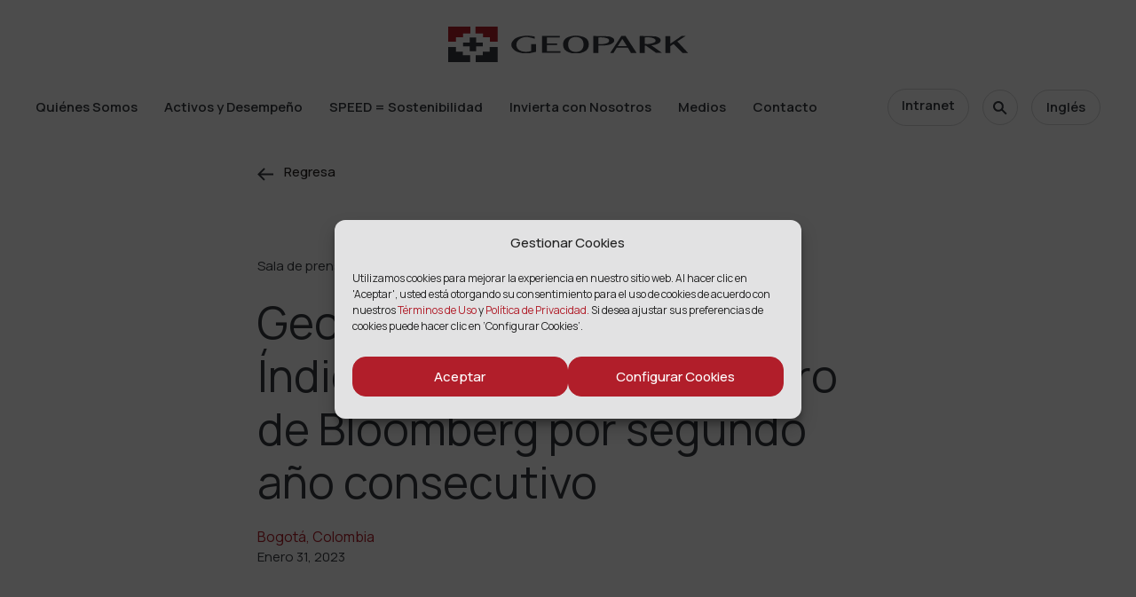

--- FILE ---
content_type: text/html; charset=UTF-8
request_url: https://www.geo-park.com/es/news/geopark-es-incluida-en-el-indice-de-equidad-de-genero-de-bloomberg-por-segundo-ano-consecutivo/
body_size: 15559
content:
<!doctype html><html lang="es-ES" itemscope itemtype="http://schema.org/website"><head><meta charset="UTF-8" /><meta name="viewport" content="width=device-width, initial-scale=1" /><link rel="profile" href="https://gmpg.org/xfn/11" /><link rel="icon" sizes="180x180" href="/wp-content/uploads/2022/04/cropped-favicon_new-180x180.png?v=6"><link rel="shortcut icon" href="/wp-content/uploads/2022/04/cropped-favicon_new-180x180.png?v=6" type="image/png"/><link rel="apple-touch-icon" href="/wp-content/uploads/2022/04/cropped-favicon_new-180x180.png?v=6" type="image/png"/><link rel="preconnect" href="https://fonts.googleapis.com"><link rel="preconnect" href="https://fonts.gstatic.com" crossorigin><link href="https://fonts.googleapis.com/css2?family=Manrope:wght@400;500;600&display=swap" rel="stylesheet"> <script src="https://kit.fontawesome.com/be730ce41d.js" crossorigin="anonymous"></script> <meta name='robots' content='index, follow, max-image-preview:large, max-snippet:-1, max-video-preview:-1' /><div class="geopark_hamburger_menu geopark_hamburger_initial" style="opacity:0;"><div class="geopark_hamburger_menu_row"><div class="geopark_hamburger_menu_logo"> <a href="https://www.geo-park.com/es/"> <img src="https://www.geo-park.com/wp-content/uploads/2022/01/geopark-logo.svg"> </a></div><div class="geopark_hamburger_menu_content"><section id="icl_lang_sel_widget-3" class="widget widget_icl_lang_sel_widget"><div class="wpml-ls-sidebars-header-language wpml-ls wpml-ls-legacy-list-horizontal"><ul><li class="wpml-ls-slot-header-language wpml-ls-item wpml-ls-item-en wpml-ls-first-item wpml-ls-last-item wpml-ls-item-legacy-list-horizontal"> <a href="https://www.geo-park.com/news/geopark-included-in-the-bloomberg-gender-equality-index-for-the-second-consecutive-year/" class="wpml-ls-link"> <span class="wpml-ls-display">Inglés</span></a></li></ul></div></section> <img class="open_hamburger_icon" src="https://www.geo-park.com/wp-content/plugins/geopark-responsive/assets/img/menu.png"></div></div></div><div class="geopark_hamburger_menu geopark_hamburger_show" style="display: none;"><div class="geopark_hamburger_menu_row"><div class="geopark_hamburger_menu_logo"> <a href="https://www.geo-park.com/es/"> <img src="https://www.geo-park.com/wp-content/uploads/2022/01/geopark-logo.svg"> </a></div><div class="geopark_hamburger_menu_content"><section id="icl_lang_sel_widget-3" class="widget widget_icl_lang_sel_widget"><div class="wpml-ls-sidebars-header-language wpml-ls wpml-ls-legacy-list-horizontal"><ul><li class="wpml-ls-slot-header-language wpml-ls-item wpml-ls-item-en wpml-ls-first-item wpml-ls-last-item wpml-ls-item-legacy-list-horizontal"> <a href="https://www.geo-park.com/news/geopark-included-in-the-bloomberg-gender-equality-index-for-the-second-consecutive-year/" class="wpml-ls-link"> <span class="wpml-ls-display">Inglés</span></a></li></ul></div></section> <img class="close_hamburger_icon" src="https://www.geo-park.com/wp-content/plugins/geopark-responsive/assets/img/close.png"></div></div><div class="geopark_hamburger_menu_row geopark_hamburger_menu_content_list" id="geopark_show_primary_menu"></div><div class="geopark_hamburger_menu_row geopark_hamburger_menu_content_list" style="padding-top: 6px;"><nav><ul><li id="menu-item-geoaprk_search" class="menu-item menu-item-type-custom menu-item-object-custom menu-item-has-children"> <a href="#"><div class="link-title-wrapper"><div class="link-title-main">Search</div></div> </a><div class="sub-menu-wrap"><div class="sub-menu-inner"><ul class="sub-menu"><li id="menu-item-geopark-search-form" class="menu-item menu-item-type-custom menu-item-object-custom"><form action="/" method="get"> <input type="text" name="s" class="geopark-input" id="search" value="" placeholder="Búsqueda" /> <button id="header-search-submit-button" class="geopark-submit-button-1" type="submit">Búsqueda</button></form></li></ul></div></div></li></ul></nav></div><div class="geopark_hamburger_menu_row geopark_hamburger_menu_footer_content"><div class="geopark_intranet_content"> <a href="#" class="geopark_intranet_button">Intranet</a></div><div class="geopark_footer_social"> <a href="https://www.linkedin.com/company/geopark/" target="_blank" rel="nofollow noreferrer"><span class="dashicons dashicons-linkedin"></span></a> <a href="https://www.youtube.com/c/GeoParkOG" target="_blank" rel="nofollow noreferrer"><span class="dashicons dashicons-youtube"  target="_blank" rel="nofollow noreferrer"></span></a></div></div></div>  <script data-cfasync="false" data-pagespeed-no-defer>var gtm4wp_datalayer_name = "dataLayer";
	var dataLayer = dataLayer || [];

	const gtm4wp_scrollerscript_debugmode         = false;
	const gtm4wp_scrollerscript_callbacktime      = 100;
	const gtm4wp_scrollerscript_readerlocation    = 150;
	const gtm4wp_scrollerscript_contentelementid  = "content";
	const gtm4wp_scrollerscript_scannertime       = 60;</script> <title>GeoPark es incluida en el Índice de Equidad de Género de Bloomberg por segundo año consecutivo - GeoPark</title><link rel="canonical" href="https://www.geo-park.com/es/news/geopark-es-incluida-en-el-indice-de-equidad-de-genero-de-bloomberg-por-segundo-ano-consecutivo/" /><meta property="og:locale" content="es_ES" /><meta property="og:type" content="article" /><meta property="og:title" content="GeoPark es incluida en el Índice de Equidad de Género de Bloomberg por segundo año consecutivo - GeoPark" /><meta property="og:description" content="GeoPark Limited (“GeoPark” o la “Compañía”) (NYSE: GPRK), compañía latinoamericana independiente líder en exploración, operación y consolidación de petróleo y gas, anunció hoy que es parte del Índice de Equidad de Género de Bloomberg 2023. El Índice de Equidad de Género de Bloomberg (GEI) es un índice ponderado por capitalización de mercado modificado que mide [&hellip;]" /><meta property="og:url" content="https://www.geo-park.com/es/news/geopark-es-incluida-en-el-indice-de-equidad-de-genero-de-bloomberg-por-segundo-ano-consecutivo/" /><meta property="og:site_name" content="GeoPark" /><meta property="article:modified_time" content="2025-09-25T14:34:03+00:00" /><meta property="og:image" content="https://www.geo-park.com/wp-content/uploads/2023/01/GeoPark-included-in-the-Bloomberg-Gender-Equality-Index-for-the-second-consecutive-year-1.png" /><meta property="og:image:width" content="1614" /><meta property="og:image:height" content="900" /><meta property="og:image:type" content="image/png" /><meta name="twitter:card" content="summary_large_image" /><meta name="twitter:label1" content="Est. reading time" /><meta name="twitter:data1" content="3 minutes" /> <script type="application/ld+json" class="yoast-schema-graph">{"@context":"https://schema.org","@graph":[{"@type":"WebPage","@id":"https://www.geo-park.com/es/news/geopark-es-incluida-en-el-indice-de-equidad-de-genero-de-bloomberg-por-segundo-ano-consecutivo/","url":"https://www.geo-park.com/es/news/geopark-es-incluida-en-el-indice-de-equidad-de-genero-de-bloomberg-por-segundo-ano-consecutivo/","name":"GeoPark es incluida en el Índice de Equidad de Género de Bloomberg por segundo año consecutivo - GeoPark","isPartOf":{"@id":"https://www.geo-park.com/es/#website"},"primaryImageOfPage":{"@id":"https://www.geo-park.com/es/news/geopark-es-incluida-en-el-indice-de-equidad-de-genero-de-bloomberg-por-segundo-ano-consecutivo/#primaryimage"},"image":{"@id":"https://www.geo-park.com/es/news/geopark-es-incluida-en-el-indice-de-equidad-de-genero-de-bloomberg-por-segundo-ano-consecutivo/#primaryimage"},"thumbnailUrl":"https://www.geo-park.com/wp-content/uploads/2023/01/GeoPark-included-in-the-Bloomberg-Gender-Equality-Index-for-the-second-consecutive-year-1.png","datePublished":"2023-01-31T17:18:32+00:00","dateModified":"2025-09-25T14:34:03+00:00","breadcrumb":{"@id":"https://www.geo-park.com/es/news/geopark-es-incluida-en-el-indice-de-equidad-de-genero-de-bloomberg-por-segundo-ano-consecutivo/#breadcrumb"},"inLanguage":"es-ES","potentialAction":[{"@type":"ReadAction","target":["https://www.geo-park.com/es/news/geopark-es-incluida-en-el-indice-de-equidad-de-genero-de-bloomberg-por-segundo-ano-consecutivo/"]}]},{"@type":"ImageObject","inLanguage":"es-ES","@id":"https://www.geo-park.com/es/news/geopark-es-incluida-en-el-indice-de-equidad-de-genero-de-bloomberg-por-segundo-ano-consecutivo/#primaryimage","url":"https://www.geo-park.com/wp-content/uploads/2023/01/GeoPark-included-in-the-Bloomberg-Gender-Equality-Index-for-the-second-consecutive-year-1.png","contentUrl":"https://www.geo-park.com/wp-content/uploads/2023/01/GeoPark-included-in-the-Bloomberg-Gender-Equality-Index-for-the-second-consecutive-year-1.png","width":1614,"height":900},{"@type":"BreadcrumbList","@id":"https://www.geo-park.com/es/news/geopark-es-incluida-en-el-indice-de-equidad-de-genero-de-bloomberg-por-segundo-ano-consecutivo/#breadcrumb","itemListElement":[{"@type":"ListItem","position":1,"name":"Home","item":"https://www.geo-park.com/es/"},{"@type":"ListItem","position":2,"name":"GeoPark es incluida en el Índice de Equidad de Género de Bloomberg por segundo año consecutivo"}]},{"@type":"WebSite","@id":"https://www.geo-park.com/es/#website","url":"https://www.geo-park.com/es/","name":"GeoPark","description":"oil and gas explorer","publisher":{"@id":"https://www.geo-park.com/es/#organization"},"potentialAction":[{"@type":"SearchAction","target":{"@type":"EntryPoint","urlTemplate":"https://www.geo-park.com/es/?s={search_term_string}"},"query-input":{"@type":"PropertyValueSpecification","valueRequired":true,"valueName":"search_term_string"}}],"inLanguage":"es-ES"},{"@type":"Organization","@id":"https://www.geo-park.com/es/#organization","name":"GeoPark","url":"https://www.geo-park.com/es/","logo":{"@type":"ImageObject","inLanguage":"es-ES","@id":"https://www.geo-park.com/es/#/schema/logo/image/","url":"https://www.geo-park.com/wp-content/uploads/2022/01/geopark-logo.svg","contentUrl":"https://www.geo-park.com/wp-content/uploads/2022/01/geopark-logo.svg","width":271,"height":40,"caption":"GeoPark"},"image":{"@id":"https://www.geo-park.com/es/#/schema/logo/image/"},"sameAs":["https://www.linkedin.com/company/geopark/","https://www.youtube.com/c/GeoParkOG"]}]}</script> <link rel='dns-prefetch' href='//static.addtoany.com' /><link rel='dns-prefetch' href='//www.googletagmanager.com' /><link rel='preconnect' href='https://fonts.gstatic.com' /><link rel="alternate" title="oEmbed (JSON)" type="application/json+oembed" href="https://www.geo-park.com/es/wp-json/oembed/1.0/embed?url=https%3A%2F%2Fwww.geo-park.com%2Fes%2Fnews%2Fgeopark-es-incluida-en-el-indice-de-equidad-de-genero-de-bloomberg-por-segundo-ano-consecutivo%2F" /><link rel="alternate" title="oEmbed (XML)" type="text/xml+oembed" href="https://www.geo-park.com/es/wp-json/oembed/1.0/embed?url=https%3A%2F%2Fwww.geo-park.com%2Fes%2Fnews%2Fgeopark-es-incluida-en-el-indice-de-equidad-de-genero-de-bloomberg-por-segundo-ano-consecutivo%2F&#038;format=xml" /><style id='wp-img-auto-sizes-contain-inline-css' type='text/css'>img:is([sizes=auto i],[sizes^="auto," i]){contain-intrinsic-size:3000px 1500px}
/*# sourceURL=wp-img-auto-sizes-contain-inline-css */</style><link rel='stylesheet' id='ht_ctc_main_css-css' href='https://www.geo-park.com/wp-content/cache/autoptimize/css/autoptimize_single_90764566e6f527f37570b1106e05042f.css' type='text/css' media='all' /><style id='classic-theme-styles-inline-css' type='text/css'>/*! This file is auto-generated */
.wp-block-button__link{color:#fff;background-color:#32373c;border-radius:9999px;box-shadow:none;text-decoration:none;padding:calc(.667em + 2px) calc(1.333em + 2px);font-size:1.125em}.wp-block-file__button{background:#32373c;color:#fff;text-decoration:none}
/*# sourceURL=/wp-includes/css/classic-themes.min.css */</style><link rel='stylesheet' id='dashicons-css' href='https://www.geo-park.com/wp-includes/css/dashicons.min.css' type='text/css' media='all' /><link rel='stylesheet' id='wpml-legacy-horizontal-list-0-css' href='https://www.geo-park.com/wp-content/plugins/sitepress-multilingual-cms/templates/language-switchers/legacy-list-horizontal/style.min.css' type='text/css' media='all' /><link rel='stylesheet' id='cmplz-general-css' href='https://www.geo-park.com/wp-content/plugins/complianz-gdpr/assets/css/cookieblocker.min.css' type='text/css' media='all' /><link rel='stylesheet' id='owl-theme-css-css' href='https://www.geo-park.com/wp-content/themes/geopark/css/owl.theme.default.min.css' type='text/css' media='all' /><link rel='stylesheet' id='owl-css-css' href='https://www.geo-park.com/wp-content/themes/geopark/css/owl.carousel.min.css' type='text/css' media='all' /><link rel='stylesheet' id='fancybox-css-css' href='https://www.geo-park.com/wp-content/cache/autoptimize/css/autoptimize_single_705835f41416c9414bf8db924de8a1eb.css' type='text/css' media='all' /><link rel='stylesheet' id='theme-css-css' href='https://www.geo-park.com/wp-content/cache/autoptimize/css/autoptimize_single_ac60e0a889d3f00dc356b5533e7d17cc.css' type='text/css' media='all' /><link rel='stylesheet' id='style-css' href='https://www.geo-park.com/wp-content/cache/autoptimize/css/autoptimize_single_342a068352c9c3ac2c27fe3d022ad4ca.css' type='text/css' media='all' /><link rel='stylesheet' id='sustainability-css-css' href='https://www.geo-park.com/wp-content/cache/autoptimize/css/autoptimize_single_6c12c3b0eaee32c39537a3d22dab4fae.css' type='text/css' media='all' /><link rel='stylesheet' id='acf-fonticonpicker-icons-css' href='https://www.geo-park.com/wp-content/cache/autoptimize/css/autoptimize_single_bc867ca8548666be918ba5936504eba8.css' type='text/css' media='all' /><link rel='stylesheet' id='addtoany-css' href='https://www.geo-park.com/wp-content/plugins/add-to-any/addtoany.min.css' type='text/css' media='all' /><link rel='stylesheet' id='geopark-responsive-css' href='https://www.geo-park.com/wp-content/cache/autoptimize/css/autoptimize_single_6825a040b11ac5606ca9757fd2cefebe.css' type='text/css' media='all' /> <script type="text/javascript" id="wpml-cookie-js-extra">var wpml_cookies = {"wp-wpml_current_language":{"value":"es","expires":1,"path":"/"}};
var wpml_cookies = {"wp-wpml_current_language":{"value":"es","expires":1,"path":"/"}};
//# sourceURL=wpml-cookie-js-extra</script> <script type="text/javascript" src="https://www.geo-park.com/wp-content/cache/autoptimize/js/autoptimize_single_f3606e4db5e156a1b086bcfeb3b2d9b4.js" id="wpml-cookie-js" defer="defer" data-wp-strategy="defer"></script> <script type="text/javascript" src="https://www.geo-park.com/wp-includes/js/jquery/jquery.min.js" id="jquery-core-js"></script> <script type="text/javascript" src="https://www.geo-park.com/wp-includes/js/jquery/jquery-migrate.min.js" id="jquery-migrate-js"></script> <script type="text/javascript" src="https://www.geo-park.com/wp-content/cache/autoptimize/js/autoptimize_single_e03bf21f3ee8311ac4c32615e03c7461.js" id="ht_ctc_app_js-js"></script> <script type="text/javascript" id="addtoany-core-js-before">window.a2a_config=window.a2a_config||{};a2a_config.callbacks=[];a2a_config.overlays=[];a2a_config.templates={};a2a_localize = {
	Share: "Share",
	Save: "Save",
	Subscribe: "Subscribe",
	Email: "Email",
	Bookmark: "Bookmark",
	ShowAll: "Show all",
	ShowLess: "Show less",
	FindServices: "Find service(s)",
	FindAnyServiceToAddTo: "Instantly find any service to add to",
	PoweredBy: "Powered by",
	ShareViaEmail: "Share via email",
	SubscribeViaEmail: "Subscribe via email",
	BookmarkInYourBrowser: "Bookmark in your browser",
	BookmarkInstructions: "Press Ctrl+D or \u2318+D to bookmark this page",
	AddToYourFavorites: "Add to your favorites",
	SendFromWebOrProgram: "Send from any email address or email program",
	EmailProgram: "Email program",
	More: "More&#8230;",
	ThanksForSharing: "Thanks for sharing!",
	ThanksForFollowing: "Thanks for following!"
};


//# sourceURL=addtoany-core-js-before</script> <script type="text/javascript" defer src="https://static.addtoany.com/menu/page.js" id="addtoany-core-js"></script> <script type="text/javascript" defer src="https://www.geo-park.com/wp-content/plugins/add-to-any/addtoany.min.js" id="addtoany-jquery-js"></script> <script type="text/javascript" src="https://www.geo-park.com/wp-content/cache/autoptimize/js/autoptimize_single_070a12458ed43e10ecdc3c90ed286af5.js" id="gtm4wp-scroll-tracking-js"></script> <script type="text/javascript" src="https://www.geo-park.com/wp-content/themes/ns-core-theme/js/admin-min.js" id="admin-js-js"></script> <link rel="https://api.w.org/" href="https://www.geo-park.com/es/wp-json/" /><link rel="alternate" title="JSON" type="application/json" href="https://www.geo-park.com/es/wp-json/wp/v2/news/9620" /><link rel="EditURI" type="application/rsd+xml" title="RSD" href="https://www.geo-park.com/xmlrpc.php?rsd" /><meta name="generator" content="WPML ver:4.7.6 stt:1,2;" /><meta name="generator" content="Site Kit by Google 1.164.0" /> <script type="text/javascript">var ajaxurl = 'https://www.geo-park.com/wp-admin/admin-ajax.php';</script> <meta name="mpu-version" content="1.2.7" /><style>.cmplz-hidden {
					display: none !important;
				}</style>
 <script data-cfasync="false" data-pagespeed-no-defer>var dataLayer_content = {"pagePostType":"news","pagePostType2":"single-news","pagePostAuthor":"jcdiaz"};
	dataLayer.push( dataLayer_content );</script> <script data-cfasync="false" data-pagespeed-no-defer>(function(w,d,s,l,i){w[l]=w[l]||[];w[l].push({'gtm.start':
new Date().getTime(),event:'gtm.js'});var f=d.getElementsByTagName(s)[0],
j=d.createElement(s),dl=l!='dataLayer'?'&l='+l:'';j.async=true;j.src=
'//www.googletagmanager.com/gtm.js?id='+i+dl;f.parentNode.insertBefore(j,f);
})(window,document,'script','dataLayer','GTM-5PQSTGP');</script> <link rel="icon" href="https://www.geo-park.com/wp-content/uploads/2022/04/cropped-favicon_new-32x32.png" sizes="32x32" /><link rel="icon" href="https://www.geo-park.com/wp-content/uploads/2022/04/cropped-favicon_new-192x192.png" sizes="192x192" /><link rel="apple-touch-icon" href="https://www.geo-park.com/wp-content/uploads/2022/04/cropped-favicon_new-180x180.png" /><meta name="msapplication-TileImage" content="https://www.geo-park.com/wp-content/uploads/2022/04/cropped-favicon_new-270x270.png" /><style id='global-styles-inline-css' type='text/css'>:root{--wp--preset--aspect-ratio--square: 1;--wp--preset--aspect-ratio--4-3: 4/3;--wp--preset--aspect-ratio--3-4: 3/4;--wp--preset--aspect-ratio--3-2: 3/2;--wp--preset--aspect-ratio--2-3: 2/3;--wp--preset--aspect-ratio--16-9: 16/9;--wp--preset--aspect-ratio--9-16: 9/16;--wp--preset--color--black: #000000;--wp--preset--color--cyan-bluish-gray: #abb8c3;--wp--preset--color--white: #ffffff;--wp--preset--color--pale-pink: #f78da7;--wp--preset--color--vivid-red: #cf2e2e;--wp--preset--color--luminous-vivid-orange: #ff6900;--wp--preset--color--luminous-vivid-amber: #fcb900;--wp--preset--color--light-green-cyan: #7bdcb5;--wp--preset--color--vivid-green-cyan: #00d084;--wp--preset--color--pale-cyan-blue: #8ed1fc;--wp--preset--color--vivid-cyan-blue: #0693e3;--wp--preset--color--vivid-purple: #9b51e0;--wp--preset--gradient--vivid-cyan-blue-to-vivid-purple: linear-gradient(135deg,rgb(6,147,227) 0%,rgb(155,81,224) 100%);--wp--preset--gradient--light-green-cyan-to-vivid-green-cyan: linear-gradient(135deg,rgb(122,220,180) 0%,rgb(0,208,130) 100%);--wp--preset--gradient--luminous-vivid-amber-to-luminous-vivid-orange: linear-gradient(135deg,rgb(252,185,0) 0%,rgb(255,105,0) 100%);--wp--preset--gradient--luminous-vivid-orange-to-vivid-red: linear-gradient(135deg,rgb(255,105,0) 0%,rgb(207,46,46) 100%);--wp--preset--gradient--very-light-gray-to-cyan-bluish-gray: linear-gradient(135deg,rgb(238,238,238) 0%,rgb(169,184,195) 100%);--wp--preset--gradient--cool-to-warm-spectrum: linear-gradient(135deg,rgb(74,234,220) 0%,rgb(151,120,209) 20%,rgb(207,42,186) 40%,rgb(238,44,130) 60%,rgb(251,105,98) 80%,rgb(254,248,76) 100%);--wp--preset--gradient--blush-light-purple: linear-gradient(135deg,rgb(255,206,236) 0%,rgb(152,150,240) 100%);--wp--preset--gradient--blush-bordeaux: linear-gradient(135deg,rgb(254,205,165) 0%,rgb(254,45,45) 50%,rgb(107,0,62) 100%);--wp--preset--gradient--luminous-dusk: linear-gradient(135deg,rgb(255,203,112) 0%,rgb(199,81,192) 50%,rgb(65,88,208) 100%);--wp--preset--gradient--pale-ocean: linear-gradient(135deg,rgb(255,245,203) 0%,rgb(182,227,212) 50%,rgb(51,167,181) 100%);--wp--preset--gradient--electric-grass: linear-gradient(135deg,rgb(202,248,128) 0%,rgb(113,206,126) 100%);--wp--preset--gradient--midnight: linear-gradient(135deg,rgb(2,3,129) 0%,rgb(40,116,252) 100%);--wp--preset--font-size--small: 13px;--wp--preset--font-size--medium: 20px;--wp--preset--font-size--large: 36px;--wp--preset--font-size--x-large: 42px;--wp--preset--spacing--20: 0.44rem;--wp--preset--spacing--30: 0.67rem;--wp--preset--spacing--40: 1rem;--wp--preset--spacing--50: 1.5rem;--wp--preset--spacing--60: 2.25rem;--wp--preset--spacing--70: 3.38rem;--wp--preset--spacing--80: 5.06rem;--wp--preset--shadow--natural: 6px 6px 9px rgba(0, 0, 0, 0.2);--wp--preset--shadow--deep: 12px 12px 50px rgba(0, 0, 0, 0.4);--wp--preset--shadow--sharp: 6px 6px 0px rgba(0, 0, 0, 0.2);--wp--preset--shadow--outlined: 6px 6px 0px -3px rgb(255, 255, 255), 6px 6px rgb(0, 0, 0);--wp--preset--shadow--crisp: 6px 6px 0px rgb(0, 0, 0);}:where(.is-layout-flex){gap: 0.5em;}:where(.is-layout-grid){gap: 0.5em;}body .is-layout-flex{display: flex;}.is-layout-flex{flex-wrap: wrap;align-items: center;}.is-layout-flex > :is(*, div){margin: 0;}body .is-layout-grid{display: grid;}.is-layout-grid > :is(*, div){margin: 0;}:where(.wp-block-columns.is-layout-flex){gap: 2em;}:where(.wp-block-columns.is-layout-grid){gap: 2em;}:where(.wp-block-post-template.is-layout-flex){gap: 1.25em;}:where(.wp-block-post-template.is-layout-grid){gap: 1.25em;}.has-black-color{color: var(--wp--preset--color--black) !important;}.has-cyan-bluish-gray-color{color: var(--wp--preset--color--cyan-bluish-gray) !important;}.has-white-color{color: var(--wp--preset--color--white) !important;}.has-pale-pink-color{color: var(--wp--preset--color--pale-pink) !important;}.has-vivid-red-color{color: var(--wp--preset--color--vivid-red) !important;}.has-luminous-vivid-orange-color{color: var(--wp--preset--color--luminous-vivid-orange) !important;}.has-luminous-vivid-amber-color{color: var(--wp--preset--color--luminous-vivid-amber) !important;}.has-light-green-cyan-color{color: var(--wp--preset--color--light-green-cyan) !important;}.has-vivid-green-cyan-color{color: var(--wp--preset--color--vivid-green-cyan) !important;}.has-pale-cyan-blue-color{color: var(--wp--preset--color--pale-cyan-blue) !important;}.has-vivid-cyan-blue-color{color: var(--wp--preset--color--vivid-cyan-blue) !important;}.has-vivid-purple-color{color: var(--wp--preset--color--vivid-purple) !important;}.has-black-background-color{background-color: var(--wp--preset--color--black) !important;}.has-cyan-bluish-gray-background-color{background-color: var(--wp--preset--color--cyan-bluish-gray) !important;}.has-white-background-color{background-color: var(--wp--preset--color--white) !important;}.has-pale-pink-background-color{background-color: var(--wp--preset--color--pale-pink) !important;}.has-vivid-red-background-color{background-color: var(--wp--preset--color--vivid-red) !important;}.has-luminous-vivid-orange-background-color{background-color: var(--wp--preset--color--luminous-vivid-orange) !important;}.has-luminous-vivid-amber-background-color{background-color: var(--wp--preset--color--luminous-vivid-amber) !important;}.has-light-green-cyan-background-color{background-color: var(--wp--preset--color--light-green-cyan) !important;}.has-vivid-green-cyan-background-color{background-color: var(--wp--preset--color--vivid-green-cyan) !important;}.has-pale-cyan-blue-background-color{background-color: var(--wp--preset--color--pale-cyan-blue) !important;}.has-vivid-cyan-blue-background-color{background-color: var(--wp--preset--color--vivid-cyan-blue) !important;}.has-vivid-purple-background-color{background-color: var(--wp--preset--color--vivid-purple) !important;}.has-black-border-color{border-color: var(--wp--preset--color--black) !important;}.has-cyan-bluish-gray-border-color{border-color: var(--wp--preset--color--cyan-bluish-gray) !important;}.has-white-border-color{border-color: var(--wp--preset--color--white) !important;}.has-pale-pink-border-color{border-color: var(--wp--preset--color--pale-pink) !important;}.has-vivid-red-border-color{border-color: var(--wp--preset--color--vivid-red) !important;}.has-luminous-vivid-orange-border-color{border-color: var(--wp--preset--color--luminous-vivid-orange) !important;}.has-luminous-vivid-amber-border-color{border-color: var(--wp--preset--color--luminous-vivid-amber) !important;}.has-light-green-cyan-border-color{border-color: var(--wp--preset--color--light-green-cyan) !important;}.has-vivid-green-cyan-border-color{border-color: var(--wp--preset--color--vivid-green-cyan) !important;}.has-pale-cyan-blue-border-color{border-color: var(--wp--preset--color--pale-cyan-blue) !important;}.has-vivid-cyan-blue-border-color{border-color: var(--wp--preset--color--vivid-cyan-blue) !important;}.has-vivid-purple-border-color{border-color: var(--wp--preset--color--vivid-purple) !important;}.has-vivid-cyan-blue-to-vivid-purple-gradient-background{background: var(--wp--preset--gradient--vivid-cyan-blue-to-vivid-purple) !important;}.has-light-green-cyan-to-vivid-green-cyan-gradient-background{background: var(--wp--preset--gradient--light-green-cyan-to-vivid-green-cyan) !important;}.has-luminous-vivid-amber-to-luminous-vivid-orange-gradient-background{background: var(--wp--preset--gradient--luminous-vivid-amber-to-luminous-vivid-orange) !important;}.has-luminous-vivid-orange-to-vivid-red-gradient-background{background: var(--wp--preset--gradient--luminous-vivid-orange-to-vivid-red) !important;}.has-very-light-gray-to-cyan-bluish-gray-gradient-background{background: var(--wp--preset--gradient--very-light-gray-to-cyan-bluish-gray) !important;}.has-cool-to-warm-spectrum-gradient-background{background: var(--wp--preset--gradient--cool-to-warm-spectrum) !important;}.has-blush-light-purple-gradient-background{background: var(--wp--preset--gradient--blush-light-purple) !important;}.has-blush-bordeaux-gradient-background{background: var(--wp--preset--gradient--blush-bordeaux) !important;}.has-luminous-dusk-gradient-background{background: var(--wp--preset--gradient--luminous-dusk) !important;}.has-pale-ocean-gradient-background{background: var(--wp--preset--gradient--pale-ocean) !important;}.has-electric-grass-gradient-background{background: var(--wp--preset--gradient--electric-grass) !important;}.has-midnight-gradient-background{background: var(--wp--preset--gradient--midnight) !important;}.has-small-font-size{font-size: var(--wp--preset--font-size--small) !important;}.has-medium-font-size{font-size: var(--wp--preset--font-size--medium) !important;}.has-large-font-size{font-size: var(--wp--preset--font-size--large) !important;}.has-x-large-font-size{font-size: var(--wp--preset--font-size--x-large) !important;}
/*# sourceURL=global-styles-inline-css */</style></head><body data-cmplz=1 class="wp-singular news-template-default single single-news postid-9620 wp-theme-ns-core-theme wp-child-theme-geopark chrome computer loading-js news-geopark-es-incluida-en-el-indice-de-equidad-de-genero-de-bloomberg-por-segundo-ano-consecutivo"><header class="nav-active d-flex"><div id="header-inner-wrapper" class="d-flex"><div class="logo" style="width:270px; height:auto;"> <a id='main-url' href='https://www.geo-park.com/es/'> <img 
 id="main-logo" 
 class="" 
 src="https://www.geo-park.com/wp-content/uploads/2022/01/geopark-logo.svg" 
 itemprop="logo" 
 alt=""
 data-original-image-url="https://www.geo-park.com/wp-content/uploads/2022/01/geopark-logo.svg"
 data-hover-image-url="https://www.geo-park.com/wp-content/uploads/2022/01/geopark-logo.svg"
 data-white-image-url="https://www.geo-park.com/wp-content/uploads/2022/01/geopark-logo-white.svg"
 /> <span id="main-name" class="sr-only"></span> </a></div><div class="hamburger-menu"> <span class="bun top"></span> <span class="patty middle"></span> <span class="bun bottom"></span></div><div id="header-nav-menu-wrapper" class="d-flex"><nav class="primary-nav"><ul id="menu-primary-es" class="menu"><li id="menu-item-6831" class="menu-item menu-item-type-post_type menu-item-object-page menu-item-has-children menu-item-6831"><a href="https://www.geo-park.com/es/quienes-somos/"><div class="link-title-wrapper"><div class="link-title-main">Quiénes Somos</div><div class="link-title-secondary">Quiénes Somos</div></div></a><div class='sub-menu-wrap'><div class='sub-menu-inner'><ul class='sub-menu'><li id="menu-item-6786" class="menu-item menu-item-type-post_type menu-item-object-page menu-item-6786"><a href="https://www.geo-park.com/es/quienes-somos/">General</a></li><li id="menu-item-6774" class="menu-item menu-item-type-post_type menu-item-object-page menu-item-6774"><a href="https://www.geo-park.com/es/quienes-somos/nuestra-compania/">Nuestra Compañía</a></li><li id="menu-item-6773" class="menu-item menu-item-type-post_type menu-item-object-page menu-item-6773"><a href="https://www.geo-park.com/es/quienes-somos/nuestra-cultura/">Nuestra Cultura</a></li><li id="menu-item-6780" class="menu-item menu-item-type-post_type menu-item-object-page menu-item-6780"><a href="https://www.geo-park.com/es/quienes-somos/liderazgo/">Nuestro Equipo de Liderazgo</a></li><li id="menu-item-11819" class="menu-item menu-item-type-custom menu-item-object-custom menu-item-11819"><a href="https://www.geo-park.com/es/nuestra-historia/">Nuestra Historia</a></li></ul></li><li id="menu-item-6787" class="menu-item menu-item-type-post_type menu-item-object-page menu-item-has-children menu-item-6787"><a href="https://www.geo-park.com/es/activos-y-desempeno/"><div class="link-title-wrapper"><div class="link-title-main">Activos y Desempeño</div><div class="link-title-secondary">Activos y Desempeño</div></div></a><div class='sub-menu-wrap'><div class='sub-menu-inner'><ul class='sub-menu'><li id="menu-item-6788" class="menu-item menu-item-type-post_type menu-item-object-page menu-item-6788"><a href="https://www.geo-park.com/es/activos-y-desempeno/">General</a></li><li id="menu-item-6789" class="menu-item menu-item-type-custom menu-item-object-custom menu-item-has-children menu-item-6789"><a href="#">Portafolio</a><div class='sub-menu-wrap'><div class='sub-menu-inner'><ul class='sub-menu'><li id="menu-item-6790" class="menu-item menu-item-type-custom menu-item-object-custom menu-item-6790"><a href="https://www.geo-park.com/es/assets/colombia/">Colombia</a></li><li id="menu-item-27787" class="menu-item menu-item-type-custom menu-item-object-custom menu-item-27787"><a href="https://www.geo-park.com/es/assets/argentina/">Argentina</a></li><li id="menu-item-6793" class="menu-item menu-item-type-custom menu-item-object-custom menu-item-6793"><a href="https://www.geo-park.com/es/assets/brazil/">Brasil</a></li></ul></li><li id="menu-item-6794" class="menu-item menu-item-type-post_type menu-item-object-page menu-item-6794"><a href="https://www.geo-park.com/es/activos-y-desempeno/desempeno/">Desempeño</a></li><li id="menu-item-6795" class="menu-item menu-item-type-post_type menu-item-object-page menu-item-6795"><a href="https://www.geo-park.com/es/activos-y-desempeno/socios-y-aliados/">Socios y Aliados</a></li></ul></li><li id="menu-item-6796" class="menu-item menu-item-type-custom menu-item-object-custom menu-item-has-children menu-item-6796"><a href="https://www.geo-park.com/es/sostenibilidad/"><div class="link-title-wrapper"><div class="link-title-main">SPEED = Sostenibilidad</div><div class="link-title-secondary">SPEED = Sostenibilidad</div></div></a><div class='sub-menu-wrap'><div class='sub-menu-inner'><ul class='sub-menu'><li id="menu-item-6797" class="menu-item menu-item-type-custom menu-item-object-custom menu-item-6797"><a href="https://www.geo-park.com/es/sostenibilidad/">General</a></li><li id="menu-item-25417" class="menu-item menu-item-type-custom menu-item-object-custom menu-item-has-children menu-item-25417"><a href="https://www.geo-park.com/es/sostenibilidad/dimension-social/">Dimensión Social</a><div class='sub-menu-wrap'><div class='sub-menu-inner'><ul class='sub-menu'><li id="menu-item-25419" class="menu-item menu-item-type-custom menu-item-object-custom menu-item-has-children menu-item-25419"><a href="https://www.geo-park.com/es/sostenibilidad/dimension-social/nuestras-comunidades/">Nuestras Comunidades</a><div class='sub-menu-wrap'><div class='sub-menu-inner'><ul class='sub-menu'><li id="menu-item-25418" class="menu-item menu-item-type-custom menu-item-object-custom menu-item-25418"><a href="https://www.geo-park.com/es/sostenibilidad/dimension-social/nuestras-comunidades/cuentame/">Cuéntame</a></li><li id="menu-item-25420" class="menu-item menu-item-type-custom menu-item-object-custom menu-item-25420"><a href="https://www.geo-park.com/es/sostenibilidad/dimension-social/nuestras-comunidades/relacionamiento-etnico/">Relacionamiento Étnico</a></li><li id="menu-item-31643" class="menu-item menu-item-type-custom menu-item-object-custom menu-item-31643"><a href="https://www.geo-park.com/es/buenos-vecinos/noticias/">Noticias de la Buena Vecindad</a></li></ul></li><li id="menu-item-25421" class="menu-item menu-item-type-custom menu-item-object-custom menu-item-25421"><a href="https://www.geo-park.com/es/sostenibilidad/dimension-social/nuestra-gente/">Nuestra Gente</a></li></ul></li><li id="menu-item-25422" class="menu-item menu-item-type-custom menu-item-object-custom menu-item-25422"><a href="https://www.geo-park.com/es/sostenibilidad/seguridad-y-salud/">Seguridad y Salud</a></li><li id="menu-item-25448" class="menu-item menu-item-type-custom menu-item-object-custom menu-item-has-children menu-item-25448"><a href="https://www.geo-park.com/es/sostenibilidad/dimension-ambiental/">Dimensión Ambiental</a><div class='sub-menu-wrap'><div class='sub-menu-inner'><ul class='sub-menu'><li id="menu-item-25423" class="menu-item menu-item-type-custom menu-item-object-custom menu-item-25423"><a href="https://www.geo-park.com/es/sostenibilidad/dimension-ambiental/agua-y-biodiversidad/">Agua y Biodiversidad</a></li><li id="menu-item-25424" class="menu-item menu-item-type-custom menu-item-object-custom menu-item-25424"><a href="https://www.geo-park.com/es/sostenibilidad/dimension-ambiental/accion-clima/">Acción por el Clima</a></li><li id="menu-item-31642" class="menu-item menu-item-type-custom menu-item-object-custom menu-item-31642"><a href="https://www.geo-park.com/es/buenos-vecinos/portal-de-la-transparencia-ambiental/">Portal de la Transparencia Ambiental</a></li></ul></li><li id="menu-item-25430" class="menu-item menu-item-type-custom menu-item-object-custom menu-item-has-children menu-item-25430"><a href="#">Gobernanza</a><div class='sub-menu-wrap'><div class='sub-menu-inner'><ul class='sub-menu'><li id="menu-item-6807" class="menu-item menu-item-type-custom menu-item-object-custom menu-item-has-children menu-item-6807"><a href="https://www.geo-park.com/es/esg/gobierno-corporativo/">Gobierno Corporativo</a><div class='sub-menu-wrap'><div class='sub-menu-inner'><ul class='sub-menu'><li id="menu-item-9251" class="menu-item menu-item-type-post_type menu-item-object-page menu-item-9251"><a href="https://www.geo-park.com/es/directorio/">Directorio</a></li><li id="menu-item-9252" class="menu-item menu-item-type-post_type menu-item-object-page menu-item-9252"><a href="https://www.geo-park.com/es/comites-del-directorio/">Comités del Directorio</a></li><li id="menu-item-9253" class="menu-item menu-item-type-post_type menu-item-object-page menu-item-9253"><a href="https://www.geo-park.com/es/documentos-de-gobierno-corporativo/">Documentos de Gobierno Corporativo</a></li></ul></li><li id="menu-item-25425" class="menu-item menu-item-type-custom menu-item-object-custom menu-item-25425"><a href="https://www.geo-park.com/es/sostenibilidad/etica-y-transparencia/">Ética y Transparencia</a></li></ul></li><li id="menu-item-25426" class="menu-item menu-item-type-custom menu-item-object-custom menu-item-25426"><a href="https://www.geo-park.com/es/sostenibilidad/cadena-de-valor/">Cadena de Valor</a></li><li id="menu-item-25427" class="menu-item menu-item-type-custom menu-item-object-custom menu-item-25427"><a href="https://www.geo-park.com/es/sostenibilidad/transicion-energetica/">Transición Energética</a></li><li id="menu-item-25428" class="menu-item menu-item-type-custom menu-item-object-custom menu-item-25428"><a href="https://www.geo-park.com/es/sostenibilidad/derechos-humanos/">Derechos Humanos</a></li><li id="menu-item-25429" class="menu-item menu-item-type-custom menu-item-object-custom menu-item-25429"><a href="https://www.geo-park.com/es/sostenibilidad/reportes-de-sostenibilidad/">Reportes</a></li></ul></li><li id="menu-item-6812" class="menu-item menu-item-type-custom menu-item-object-custom menu-item-has-children menu-item-6812"><a target="_blank" href="https://ir.geo-park.com/overview/default.aspx"><div class="link-title-wrapper"><div class="link-title-main">Invierta con Nosotros</div><div class="link-title-secondary">Invierta con Nosotros</div></div></a><div class='sub-menu-wrap'><div class='sub-menu-inner'><ul class='sub-menu'><li id="menu-item-8062" class="menu-item menu-item-type-custom menu-item-object-custom menu-item-8062"><a target="_blank" href="https://ir.geo-park.com/overview/default.aspx#why-invest">Por qué Invertir</a></li><li id="menu-item-8064" class="menu-item menu-item-type-custom menu-item-object-custom menu-item-8064"><a target="_blank" href="https://ir.geo-park.com/news/default.aspx">Comunicados</a></li><li id="menu-item-8065" class="menu-item menu-item-type-custom menu-item-object-custom menu-item-8065"><a target="_blank" href="https://ir.geo-park.com/events-and-presentations/default.aspx">Eventos y Presentaciones</a></li><li id="menu-item-8066" class="menu-item menu-item-type-custom menu-item-object-custom menu-item-has-children menu-item-8066"><a target="_blank">Información</a><div class='sub-menu-wrap'><div class='sub-menu-inner'><ul class='sub-menu'><li id="menu-item-8067" class="menu-item menu-item-type-custom menu-item-object-custom menu-item-8067"><a target="_blank" href="https://ir.geo-park.com/financial-info/quarterly-results/default.aspx">Resultados Trimestrales</a></li><li id="menu-item-8069" class="menu-item menu-item-type-custom menu-item-object-custom menu-item-8069"><a target="_blank" href="https://ir.geo-park.com/financial-info/annual-reports/default.aspx">Reportes Anuales</a></li><li id="menu-item-8070" class="menu-item menu-item-type-custom menu-item-object-custom menu-item-8070"><a target="_blank" href="https://ir.geo-park.com/financial-info/annual-reserves/default.aspx">Reservas Anuales</a></li><li id="menu-item-8071" class="menu-item menu-item-type-custom menu-item-object-custom menu-item-8071"><a target="_blank" href="https://ir.geo-park.com/financial-info/investor-kit/default.aspx">Kit del Inversor</a></li><li id="menu-item-8072" class="menu-item menu-item-type-custom menu-item-object-custom menu-item-8072"><a target="_blank" href="https://ir.geo-park.com/financial-info/sec-filings/default.aspx">Documentos SEC</a></li></ul></li><li id="menu-item-8073" class="menu-item menu-item-type-custom menu-item-object-custom menu-item-8073"><a target="_blank" href="https://ir.geo-park.com/stock-info/default.aspx">Información Bursátil</a></li><li id="menu-item-8074" class="menu-item menu-item-type-custom menu-item-object-custom menu-item-8074"><a target="_blank" href="https://www.geo-park.com/es/esg/gobierno-corporativo/">Gobierno Corporativo</a></li><li id="menu-item-8080" class="menu-item menu-item-type-custom menu-item-object-custom menu-item-8080"><a target="_blank" href="https://ir.geo-park.com/analyst-coverage/default.aspx">Cubrimiento de Analistas</a></li><li id="menu-item-8081" class="menu-item menu-item-type-custom menu-item-object-custom menu-item-has-children menu-item-8081"><a target="_blank">Información Adicional</a><div class='sub-menu-wrap'><div class='sub-menu-inner'><ul class='sub-menu'><li id="menu-item-8082" class="menu-item menu-item-type-custom menu-item-object-custom menu-item-8082"><a target="_blank" href="https://ir.geo-park.com/additional-info/investor-email-alerts/default.aspx">Alertas de Correo</a></li><li id="menu-item-8083" class="menu-item menu-item-type-custom menu-item-object-custom menu-item-8083"><a target="_blank" href="https://ir.geo-park.com/additional-info/investor-contacts/default.aspx">Contacto con Inversores</a></li></ul></li><li id="menu-item-20135" class="menu-item menu-item-type-custom menu-item-object-custom menu-item-has-children menu-item-20135"><a href="https://ir.geo-park.com/argentina-investment-information/informaci-n-de-la-deuda-argentina/default.aspx">Información de Inversión en Argentina</a><div class='sub-menu-wrap'><div class='sub-menu-inner'><ul class='sub-menu'><li id="menu-item-20136" class="menu-item menu-item-type-custom menu-item-object-custom menu-item-20136"><a href="https://ir.geo-park.com/argentina-investment-information/hechos-relevantes-argentina-1/default.aspx">Comunicados de Prensa Argentina</a></li><li id="menu-item-20137" class="menu-item menu-item-type-custom menu-item-object-custom menu-item-20137"><a href="https://ir.geo-park.com/argentina-investment-information/estados-financieros-argentina/default.aspx">Estados Financieros Argentina</a></li><li id="menu-item-20138" class="menu-item menu-item-type-custom menu-item-object-custom menu-item-20138"><a href="https://ir.geo-park.com/argentina-investment-information/informaci-n-de-la-deuda-argentina/default.aspx">Información de la Deuda Argentina</a></li></ul></li></ul></li><li id="menu-item-6821" class="mediamenu menu-item menu-item-type-custom menu-item-object-custom menu-item-has-children menu-item-6821"><a href="https://www.geo-park.com/es/medios/"><div class="link-title-wrapper"><div class="link-title-main">Medios</div><div class="link-title-secondary">Medios</div></div></a><div class='sub-menu-wrap'><div class='sub-menu-inner'><ul class='sub-menu'><li id="menu-item-6822" class="menu-item menu-item-type-custom menu-item-object-custom menu-item-6822"><a href="https://www.geo-park.com/es/medios/noticias/">Noticias</a></li><li id="menu-item-6823" class="menu-item menu-item-type-custom menu-item-object-custom menu-item-6823"><a href="https://www.geo-park.com/es/medios/comunicados-de-prensa/">Comunicados de Prensa</a></li><li id="menu-item-6824" class="menu-item menu-item-type-custom menu-item-object-custom menu-item-6824"><a href="https://www.geo-park.com/es/medios/presentaciones-y-reportes/">Presentaciones y Reportes</a></li><li id="menu-item-6825" class="menu-item menu-item-type-custom menu-item-object-custom menu-item-6825"><a target="_blank" href="https://www.geo-park.com/es/medios/videos/">Videos</a></li><li id="menu-item-6826" class="menu-item menu-item-type-post_type menu-item-object-page menu-item-6826"><a href="https://www.geo-park.com/es/medios/galeria-de-imagenes/">Galería de Imágenes</a></li></ul></li><li id="menu-item-6827" class="menu-item menu-item-type-custom menu-item-object-custom menu-item-has-children menu-item-6827"><a href="https://www.geo-park.com/es/contacto/"><div class="link-title-wrapper"><div class="link-title-main">Contacto</div><div class="link-title-secondary">Contacto</div></div></a><div class='sub-menu-wrap'><div class='sub-menu-inner'><ul class='sub-menu'><li id="menu-item-6828" class="menu-item menu-item-type-custom menu-item-object-custom menu-item-6828"><a href="https://www.geo-park.com/es/contacto/">Contacto</a></li><li id="menu-item-6829" class="menu-item menu-item-type-custom menu-item-object-custom menu-item-6829"><a href="https://www.geo-park.com/es/contacto/trabaje-con-nosotros/">Trabaje con Nosotros</a></li><li id="menu-item-6830" class="menu-item menu-item-type-post_type menu-item-object-page menu-item-6830"><a href="https://www.geo-park.com/es/proveedores/">Proveedores</a></li></ul></li></ul></nav><nav class="header-top-navigation"><ul id="menu-encabezado-a-la-derecha" class="menu"><li id="menu-item-5768" class="menu-item menu-item-type-custom menu-item-object-custom menu-item-5768"><a href="https://geopark.sharepoint.com/sites/Geo-Apps/SitePages/GeoApps.aspx">Intranet</a></li></ul></nav><div id="header-search-button"> <img src="https://www.geo-park.com/wp-content/themes/geopark/icons/icon_search-gray.svg" data-original-icon-url="https://www.geo-park.com/wp-content/themes/geopark/icons/icon_search-gray.svg" data-hover-icon-url="https://www.geo-park.com/wp-content/themes/geopark/icons/icon_search-gray.svg" data-black-icon-url="https://www.geo-park.com/wp-content/themes/geopark/icons/icon_search-gray.svg" data-white-icon-url="https://www.geo-park.com/wp-content/themes/geopark/icons/icon_search-white.svg" alt="search-icon"></div><div id="header-language"><section id="icl_lang_sel_widget-3" class="widget widget_icl_lang_sel_widget"><div class="wpml-ls-sidebars-header-language wpml-ls wpml-ls-legacy-list-horizontal"><ul><li class="wpml-ls-slot-header-language wpml-ls-item wpml-ls-item-en wpml-ls-first-item wpml-ls-last-item wpml-ls-item-legacy-list-horizontal"> <a href="https://www.geo-park.com/news/geopark-included-in-the-bloomberg-gender-equality-index-for-the-second-consecutive-year/" class="wpml-ls-link"> <span class="wpml-ls-display">Inglés</span></a></li></ul></div></section></div><div id="header-social-media" class="d-flex"><section class="widget widget_media_image"><a href="https://www.linkedin.com/company/geopark/"><img width="22" height="22" src="https://www.geo-park.com/wp-content/webp-express/webp-images/doc-root/wp-content/uploads/2021/12/icon_in.png.webp" class="image wp-image-58  attachment-full size-full" alt="" style="max-width: 100%; height: auto;" decoding="async" /></a></section><section class="widget widget_media_image"><a href="https://www.youtube.com/c/GeoParkOG"><img width="32" height="22" src="https://www.geo-park.com/wp-content/webp-express/webp-images/doc-root/wp-content/uploads/2021/12/icon_youtube.png.webp" class="image wp-image-60  attachment-full size-full" alt="" style="max-width: 100%; height: auto;" decoding="async" /></a></section><section class="widget widget_media_image"><a href="https://www.facebook.com/SomosGeoPark"><img width="22" height="22" src="https://www.geo-park.com/wp-content/webp-express/webp-images/doc-root/wp-content/uploads/2025/02/60fea6773d624000048712b5-1-1.png.webp" class="image wp-image-21219  attachment-full size-full" alt="" style="max-width: 100%; height: auto;" decoding="async" /></a></section></div></div><div id="header-search-area"><form action="/" method="get"> <input type="text" name="s" class="geopark-input" id="search" value="" placeholder="Búsqueda" /> <button id="header-search-submit-button" class="geopark-submit-button-1" type="submit">Búsqueda</button></form> <button id="header-search-cancel-button" class="geopark-submit-button-2">Cancelar</button></div></div></header><main><div class="back_button container d-flex"> <a class="arrow_link_back" href="javascript:history.back()"> Regresa</a></div><div class="container"><article><section class="hero featured-image"><div class="content reveal"><div class="breadcrumb d-flex"><div class="category"> Sala de prensa ></div><div class="solution-name d-flex"></div></div><div class="post_title"><h1>GeoPark es incluida en el Índice de Equidad de Género de Bloomberg por segundo año consecutivo</h1></div><div class="post_location">Bogotá, Colombia</div><div class="post_date">Enero 31, 2023</div></div><div class="hero-image reveal" style="background: url('https://www.geo-park.com/wp-content/webp-express/webp-images/doc-root/wp-content/uploads/2023/01/GeoPark-included-in-the-Bloomberg-Gender-Equality-Index-for-the-second-consecutive-year-1-1300x600.png.webp') no-repeat center; background-size: cover;"> <img src="https://www.geo-park.com/wp-content/webp-express/webp-images/doc-root/wp-content/uploads/2023/01/GeoPark-included-in-the-Bloomberg-Gender-Equality-Index-for-the-second-consecutive-year-1-1300x600.png.webp" style="visibility: hidden;"></div></section><div class="post_body reveal"><p>GeoPark Limited (“GeoPark” o la “Compañía”) (NYSE: GPRK), compañía latinoamericana independiente líder en exploración, operación y consolidación de petróleo y gas, anunció hoy que es parte del Índice de Equidad de Género de Bloomberg 2023.</p><p>El Índice de Equidad de Género de Bloomberg (GEI) es un índice ponderado por capitalización de mercado modificado que mide el desempeño de las compañías listadas en bolsa en la promoción y reporte de métricas relativas al género. El GEI mide la equidad de género en torno a cinco pilares clave incluyendo liderazgo y talento, equidad y paridad de género en los salarios, cultura inclusiva, políticas contra el acoso sexual y marca externa.</p><p>Las compañías incluidas en el GEI calificaron por encima de un umbral global definido por Bloomberg que refleja la divulgación y alcance de las mejores estadísticas y políticas relativas al género.</p><p>Sylvia Escovar, Presidenta del Directorio de GeoPark, manifestó: “GeoPark está comprometida con la promoción de la diversidad y se enorgullece de sus 20 años de trayectoria construyendo una cultura inclusiva en donde todos están empoderados para alcanzar su máximo potencial. Al esforzarnos por contratar las personas más capaces, nuestro equipo refleja la realidad de la fuerza laboral que nos rodea, con diversidad de edades, géneros, trayectorias, orientaciones, etnias y experiencias”.</p><p>Marcela Vaca, Presidenta del Comité SPEED-Sostenibilidad del Directorio, manifestó: “Estamos orgullosos de haber sido incluidos en el Bloomberg GEI por segundo año consecutivo, en reconocimiento a nuestro compromiso con la equidad, la inclusión y la diversidad. Las personas son el motor detrás del crecimiento y el éxito de GeoPark para convertirse en líder de la industria en toda la región, y nuestro abordaje de la igualdad de género ha sido parte integral de ello. Estamos honrados de estar junto a compañías de primer nivel de 45 países en diferentes regiones”.</p><p>“Felicitaciones a las compañías que fueron incluidas en el GEI 2023”, manifestó Peter T. Grauer, Presidente de Bloomberg y Presidente Fundador del Club del 30% de los Estados Unidos. “Seguimos viendo un incremento en el interés y la membresía a nivel global, lo que refleja un objetivo común de transparencia en torno a las métricas relativas al género”.</p><p>&nbsp;</p><hr /><p><strong>ACERCA DE GEOPARK</strong></p><p>GeoPark es una compañía independiente líder en Latinoamérica en exploración, operación y consolidación de hidrocarburos con plataformas y activos de crecimiento en Colombia, Argentina, Brasil, Chile, Perú y Ecuador. Bajo su misión “Crear Valor y Retribuir”, la compañía impulsa programas de inversión social sostenibles y articulados con el Estado, autoridades locales y comunidades, con el fin de propiciar cambios favorables en los entornos en los que actúa.</p><p>Para más información, contacte a:<br /> Andrea Zuleta<br /> azuleta@geo-park.com<br /> Teléfono: 3013380305</p></div><div class="share reveal"> COMPARTIR<div class="addtoany_shortcode"><div class="a2a_kit a2a_kit_size_24 addtoany_list" data-a2a-url="https://www.geo-park.com/es/news/geopark-es-incluida-en-el-indice-de-equidad-de-genero-de-bloomberg-por-segundo-ano-consecutivo/" data-a2a-title="GeoPark es incluida en el Índice de Equidad de Género de Bloomberg por segundo año consecutivo"><a class="a2a_button_facebook" href="https://www.addtoany.com/add_to/facebook?linkurl=https%3A%2F%2Fwww.geo-park.com%2Fes%2Fnews%2Fgeopark-es-incluida-en-el-indice-de-equidad-de-genero-de-bloomberg-por-segundo-ano-consecutivo%2F&amp;linkname=GeoPark%20es%20incluida%20en%20el%20%C3%8Dndice%20de%20Equidad%20de%20G%C3%A9nero%20de%20Bloomberg%20por%20segundo%20a%C3%B1o%20consecutivo" title="Facebook" rel="nofollow noopener" target="_blank"></a><a class="a2a_button_twitter" href="https://www.addtoany.com/add_to/twitter?linkurl=https%3A%2F%2Fwww.geo-park.com%2Fes%2Fnews%2Fgeopark-es-incluida-en-el-indice-de-equidad-de-genero-de-bloomberg-por-segundo-ano-consecutivo%2F&amp;linkname=GeoPark%20es%20incluida%20en%20el%20%C3%8Dndice%20de%20Equidad%20de%20G%C3%A9nero%20de%20Bloomberg%20por%20segundo%20a%C3%B1o%20consecutivo" title="Twitter" rel="nofollow noopener" target="_blank"></a><a class="a2a_button_email" href="https://www.addtoany.com/add_to/email?linkurl=https%3A%2F%2Fwww.geo-park.com%2Fes%2Fnews%2Fgeopark-es-incluida-en-el-indice-de-equidad-de-genero-de-bloomberg-por-segundo-ano-consecutivo%2F&amp;linkname=GeoPark%20es%20incluida%20en%20el%20%C3%8Dndice%20de%20Equidad%20de%20G%C3%A9nero%20de%20Bloomberg%20por%20segundo%20a%C3%B1o%20consecutivo" title="Email" rel="nofollow noopener" target="_blank"></a><a class="a2a_button_print" href="https://www.addtoany.com/add_to/print?linkurl=https%3A%2F%2Fwww.geo-park.com%2Fes%2Fnews%2Fgeopark-es-incluida-en-el-indice-de-equidad-de-genero-de-bloomberg-por-segundo-ano-consecutivo%2F&amp;linkname=GeoPark%20es%20incluida%20en%20el%20%C3%8Dndice%20de%20Equidad%20de%20G%C3%A9nero%20de%20Bloomberg%20por%20segundo%20a%C3%B1o%20consecutivo" title="Print" rel="nofollow noopener" target="_blank"></a><a class="a2a_dd addtoany_share_save addtoany_share" href="https://www.addtoany.com/share"></a></div></div></div></article></div></main><footer><div id="footer-inner"><div class="footer-row d-flex container"><div id="footer-site-logo"><section id="media_image-2" class="widget widget_media_image"><a href="https://www.geo-park.com/"><img width="271" height="40" src="https://www.geo-park.com/wp-content/webp-express/webp-images/doc-root/wp-content/uploads/2021/12/geopark_loho_white.png.webp" class="image wp-image-34  attachment-full size-full" alt="Geopark" style="max-width: 100%; height: auto;" decoding="async" loading="lazy" /></a></section></div><div id="footer-social-media" class="d-flex"><section class="widget widget_media_image"><a href="https://www.linkedin.com/company/geopark/"><img width="22" height="22" src="https://www.geo-park.com/wp-content/webp-express/webp-images/doc-root/wp-content/uploads/2021/12/icon_in.png.webp" class="image wp-image-58  attachment-full size-full" alt="" style="max-width: 100%; height: auto;" decoding="async" loading="lazy" /></a></section><section class="widget widget_media_image"><a href="https://www.youtube.com/c/GeoParkOG"><img width="32" height="22" src="https://www.geo-park.com/wp-content/webp-express/webp-images/doc-root/wp-content/uploads/2021/12/icon_youtube.png.webp" class="image wp-image-60  attachment-full size-full" alt="" style="max-width: 100%; height: auto;" decoding="async" loading="lazy" /></a></section><section class="widget widget_media_image"><a href="https://www.facebook.com/SomosGeoPark"><img width="22" height="22" src="https://www.geo-park.com/wp-content/webp-express/webp-images/doc-root/wp-content/uploads/2025/02/60fea6773d624000048712b5-1-1.png.webp" class="image wp-image-21219  attachment-full size-full" alt="" style="max-width: 100%; height: auto;" decoding="async" loading="lazy" /></a></section></div></div><div id="footer-columns" class="footer-row d-flex container"><div id="footer-col-1"><section id="nav_menu-2" class="widget widget_nav_menu"><div class="menu-pie-de-pagina-sobre-nosotros-container"><ul id="menu-pie-de-pagina-sobre-nosotros" class="menu"><li id="menu-item-6767" class="menu-item menu-item-type-post_type menu-item-object-page menu-item-has-children menu-item-6767"><a href="https://www.geo-park.com/es/quienes-somos/">Quiénes Somos</a><ul class="sub-menu"><li id="menu-item-6768" class="menu-item menu-item-type-post_type menu-item-object-page menu-item-6768"><a href="https://www.geo-park.com/es/quienes-somos/">Quiénes Somos</a></li><li id="menu-item-6715" class="menu-item menu-item-type-post_type menu-item-object-page menu-item-6715"><a href="https://www.geo-park.com/es/quienes-somos/nuestra-compania/">Nuestra Compañía</a></li><li id="menu-item-6769" class="menu-item menu-item-type-post_type menu-item-object-page menu-item-6769"><a href="https://www.geo-park.com/es/quienes-somos/nuestra-cultura/">Nuestra Cultura</a></li><li id="menu-item-5771" class="menu-item menu-item-type-post_type menu-item-object-page menu-item-5771"><a href="https://www.geo-park.com/es/quienes-somos/liderazgo/">Nuestro Equipo de Liderazgo</a></li><li id="menu-item-25752" class="menu-item menu-item-type-post_type menu-item-object-page menu-item-25752"><a href="https://www.geo-park.com/es/nuestra-historia/">Nuestra Historia</a></li></ul></li></ul></div></section></div><div id="footer-col-2"><section id="nav_menu-3" class="widget widget_nav_menu"><div class="menu-pie-de-pagina-activos-container"><ul id="menu-pie-de-pagina-activos" class="menu"><li id="menu-item-5772" class="menu-item menu-item-type-post_type menu-item-object-page menu-item-has-children menu-item-5772"><a href="https://www.geo-park.com/es/activos-y-desempeno/">Activos y Desempeño</a><ul class="sub-menu"><li id="menu-item-5773" class="menu-item menu-item-type-post_type menu-item-object-page menu-item-5773"><a href="https://www.geo-park.com/es/activos-y-desempeno/">Activos y Desempeño</a></li><li id="menu-item-5774" class="menu-item menu-item-type-custom menu-item-object-custom menu-item-5774"><a href="/es/assets/colombia/">Colombia</a></li><li id="menu-item-27788" class="menu-item menu-item-type-custom menu-item-object-custom menu-item-27788"><a href="https://www.geo-park.com/es/assets/argentina/">Argentina</a></li><li id="menu-item-5777" class="menu-item menu-item-type-custom menu-item-object-custom menu-item-5777"><a href="/es/assets/brasil/">Brasil</a></li><li id="menu-item-5778" class="menu-item menu-item-type-post_type menu-item-object-page menu-item-5778"><a href="https://www.geo-park.com/es/activos-y-desempeno/desempeno/">Desempeño</a></li><li id="menu-item-5779" class="menu-item menu-item-type-post_type menu-item-object-page menu-item-5779"><a href="https://www.geo-park.com/es/activos-y-desempeno/socios-y-aliados/">Socios y Aliados</a></li></ul></li></ul></div></section></div><div id="footer-col-3"><section id="nav_menu-5" class="widget widget_nav_menu"><div class="menu-pie-de-pagina-nosotros-speedsostenibilidad-container"><ul id="menu-pie-de-pagina-nosotros-speedsostenibilidad" class="menu"><li id="menu-item-25449" class="menu-item menu-item-type-custom menu-item-object-custom menu-item-has-children menu-item-25449"><a href="https://www.geo-park.com/es/sostenibilidad/">SPEED=<br>Sostenibilidad</a><ul class="sub-menu"><li id="menu-item-25450" class="menu-item menu-item-type-custom menu-item-object-custom menu-item-25450"><a href="https://www.geo-park.com/es/sostenibilidad/dimension-social/">Dimensión Social</a></li><li id="menu-item-25451" class="menu-item menu-item-type-custom menu-item-object-custom menu-item-25451"><a href="https://www.geo-park.com/es/sostenibilidad/seguridad-y-salud/">Seguridad y Salud</a></li><li id="menu-item-25452" class="menu-item menu-item-type-custom menu-item-object-custom menu-item-25452"><a href="https://www.geo-park.com/es/sostenibilidad/dimension-ambiental/">Dimensión Ambiental</a></li><li id="menu-item-25453" class="menu-item menu-item-type-custom menu-item-object-custom menu-item-25453"><a href="https://www.geo-park.com/es/esg/gobierno-corporativo/">Gobierno Corporativo</a></li><li id="menu-item-25454" class="menu-item menu-item-type-custom menu-item-object-custom menu-item-25454"><a href="https://www.geo-park.com/es/sostenibilidad/etica-y-transparencia/">Ética y Transparencia</a></li><li id="menu-item-25455" class="menu-item menu-item-type-custom menu-item-object-custom menu-item-25455"><a href="https://www.geo-park.com/es/sostenibilidad/cadena-de-valor/">Cadena de Valor</a></li><li id="menu-item-25456" class="menu-item menu-item-type-custom menu-item-object-custom menu-item-25456"><a href="https://www.geo-park.com/es/sostenibilidad/cadena-de-valor/">Transición Energética</a></li><li id="menu-item-25457" class="menu-item menu-item-type-custom menu-item-object-custom menu-item-25457"><a href="https://www.geo-park.com/es/sostenibilidad/derechos-humanos/">Derechos Humanos</a></li><li id="menu-item-25458" class="menu-item menu-item-type-custom menu-item-object-custom menu-item-25458"><a href="https://www.geo-park.com/es/sostenibilidad/reportes-de-sostenibilidad/">Reportes de Sostenibilidad</a></li></ul></li></ul></div></section></div><div id="footer-col-4"><section id="nav_menu-7" class="widget widget_nav_menu"><div class="menu-pie-de-pagina-invertir-container"><ul id="menu-pie-de-pagina-invertir" class="menu"><li id="menu-item-8050" class="menu-item menu-item-type-custom menu-item-object-custom menu-item-has-children menu-item-8050"><a target="_blank" href="https://ir.geo-park.com/overview/default.aspx">Invierta con Nosotros</a><ul class="sub-menu"><li id="menu-item-8051" class="menu-item menu-item-type-custom menu-item-object-custom menu-item-8051"><a target="_blank" href="https://ir.geo-park.com/overview/default.aspx">Por qué Invertir</a></li><li id="menu-item-8052" class="menu-item menu-item-type-custom menu-item-object-custom menu-item-8052"><a target="_blank" href="https://ir.geo-park.com/news/default.aspx">Comunicados</a></li><li id="menu-item-8552" class="menu-item menu-item-type-custom menu-item-object-custom menu-item-8552"><a href="https://ir.geo-park.com/events-and-presentations/default.aspx">Eventos y Presentaciones</a></li><li id="menu-item-8054" class="menu-item menu-item-type-custom menu-item-object-custom menu-item-8054"><a target="_blank" href="https://ir.geo-park.com/stock-info/default.aspx">Información Bursátil</a></li><li id="menu-item-8056" class="menu-item menu-item-type-custom menu-item-object-custom menu-item-8056"><a target="_blank" href="https://ir.geo-park.com/analyst-coverage/default.aspx">Cubrimiento de Analistas</a></li><li id="menu-item-20165" class="menu-item menu-item-type-custom menu-item-object-custom menu-item-20165"><a href="https://ir.geo-park.com/argentina-investment-information/informaci-n-de-la-deuda-argentina/default.aspx">Información de Inversión en Argentina</a></li></ul></li></ul></div></section></div><div id="footer-col-5"><section id="nav_menu-8" class="widget widget_nav_menu"><div class="menu-pie-de-pagina-medios-container"><ul id="menu-pie-de-pagina-medios" class="menu"><li id="menu-item-5803" class="menu-item menu-item-type-post_type menu-item-object-page menu-item-has-children menu-item-5803"><a href="https://www.geo-park.com/es/medios/">Medios</a><ul class="sub-menu"><li id="menu-item-5804" class="menu-item menu-item-type-custom menu-item-object-custom menu-item-5804"><a href="https://www.geo-park.com/media-room/news/">Noticias</a></li><li id="menu-item-5805" class="menu-item menu-item-type-custom menu-item-object-custom menu-item-5805"><a href="https://www.geo-park.com/media-room/press-releases/">Comunicados de Prensa</a></li><li id="menu-item-5806" class="menu-item menu-item-type-post_type menu-item-object-page menu-item-5806"><a href="https://www.geo-park.com/es/medios/presentaciones-y-reportes/">Presentaciones y Reportes</a></li><li id="menu-item-5807" class="menu-item menu-item-type-custom menu-item-object-custom menu-item-5807"><a target="_blank" href="https://www.geo-park.com/media-room/videos">Videos</a></li><li id="menu-item-5808" class="menu-item menu-item-type-post_type menu-item-object-page menu-item-5808"><a href="https://www.geo-park.com/es/medios/galeria-de-imagenes/">Galería de Imágenes</a></li></ul></li></ul></div></section></div><div id="footer-col-6"><section id="nav_menu-6" class="widget widget_nav_menu"><div class="menu-pie-de-pagina-contacto-container"><ul id="menu-pie-de-pagina-contacto" class="menu"><li id="menu-item-5792" class="menu-item menu-item-type-post_type menu-item-object-page menu-item-has-children menu-item-5792"><a href="https://www.geo-park.com/es/contacto/">Contacto</a><ul class="sub-menu"><li id="menu-item-5793" class="menu-item menu-item-type-post_type menu-item-object-page menu-item-5793"><a href="https://www.geo-park.com/es/contacto/">Contacto</a></li><li id="menu-item-6770" class="menu-item menu-item-type-post_type menu-item-object-page menu-item-6770"><a href="https://www.geo-park.com/es/trabaje-con-nosotros/">Trabaje con Nosotros</a></li><li id="menu-item-6717" class="menu-item menu-item-type-post_type menu-item-object-page menu-item-6717"><a href="https://www.geo-park.com/es/proveedores/">Proveedores</a></li></ul></li></ul></div></section></div></div><div id="footer-bottom-row" class="footer-row d-flex"><div id="footer-copyright"><section id="custom_html-2" class="widget_text widget widget_custom_html"><div class="textwidget custom-html-widget">© 2022 GeoPark. All rights reserved.</div></section></div><div id="footer-privacy"><section id="nav_menu-4" class="widget widget_nav_menu"><div class="menu-privacidad-menu-container"><ul id="menu-privacidad-menu" class="menu"><li id="menu-item-9261" class="menu-item menu-item-type-custom menu-item-object-custom menu-item-9261"><a href="https://report.resguarda.com/?empresa=GeoPark">Línea Ética</a></li><li id="menu-item-6716" class="menu-item menu-item-type-post_type menu-item-object-page menu-item-6716"><a href="https://www.geo-park.com/es/descargo-de-responsabilidad/">Descargo de responsabilidad</a></li><li id="menu-item-5780" class="menu-item menu-item-type-custom menu-item-object-custom menu-item-5780"><a rel="privacy-policy" href="https://www.geo-park.com/es/politica-de-privacidad/">Política de Privacidad</a></li><li id="menu-item-5781" class="menu-item menu-item-type-custom menu-item-object-custom menu-item-5781"><a href="https://www.geo-park.com/es/declaracion-de-accesibilidad/">Declaración de Accesibilidad</a></li></ul></div></section></div></div></div></footer> <script type="speculationrules">{"prefetch":[{"source":"document","where":{"and":[{"href_matches":"/es/*"},{"not":{"href_matches":["/wp-*.php","/wp-admin/*","/wp-content/uploads/*","/wp-content/*","/wp-content/plugins/*","/wp-content/themes/geopark/*","/wp-content/themes/ns-core-theme/*","/es/*\\?(.+)"]}},{"not":{"selector_matches":"a[rel~=\"nofollow\"]"}},{"not":{"selector_matches":".no-prefetch, .no-prefetch a"}}]},"eagerness":"conservative"}]}</script> <div id="cmplz-cookiebanner-container"><div class="cmplz-cookiebanner cmplz-hidden banner-1 bottom-right-view-preferences optin cmplz-center cmplz-categories-type-view-preferences" aria-modal="true" data-nosnippet="true" role="dialog" aria-live="polite" aria-labelledby="cmplz-header-1-optin" aria-describedby="cmplz-message-1-optin"><div class="cmplz-header"><div class="cmplz-logo"></div><div class="cmplz-title" id="cmplz-header-1-optin">Gestionar Cookies</div><div class="cmplz-close" tabindex="0" role="button" aria-label="Close dialog"> <svg aria-hidden="true" focusable="false" data-prefix="fas" data-icon="times" class="svg-inline--fa fa-times fa-w-11" role="img" xmlns="http://www.w3.org/2000/svg" viewBox="0 0 352 512"><path fill="currentColor" d="M242.72 256l100.07-100.07c12.28-12.28 12.28-32.19 0-44.48l-22.24-22.24c-12.28-12.28-32.19-12.28-44.48 0L176 189.28 75.93 89.21c-12.28-12.28-32.19-12.28-44.48 0L9.21 111.45c-12.28 12.28-12.28 32.19 0 44.48L109.28 256 9.21 356.07c-12.28 12.28-12.28 32.19 0 44.48l22.24 22.24c12.28 12.28 32.2 12.28 44.48 0L176 322.72l100.07 100.07c12.28 12.28 32.2 12.28 44.48 0l22.24-22.24c12.28-12.28 12.28-32.19 0-44.48L242.72 256z"></path></svg></div></div><div class="cmplz-divider cmplz-divider-header"></div><div class="cmplz-body"><div class="cmplz-message" id="cmplz-message-1-optin">Utilizamos cookies para mejorar la experiencia en nuestro sitio web. Al hacer clic en 'Aceptar',<br /> usted está otorgando su consentimiento para el uso de cookies de acuerdo con nuestros <a href="https://www.geo-park.com/es/descargo-de-responsabilidad/" target="_blank">Términos de Uso </a> y <a href="https://www.geo-park.com/es/politica-de-privacidad/" target="_blank">Política de Privacidad.</a> Si desea ajustar sus preferencias de cookies puede hacer clic en ‘Configurar Cookies’.</div><div class="cmplz-categories"> <details class="cmplz-category cmplz-functional" > <summary> <span class="cmplz-category-header"> <span class="cmplz-category-title">Funcionales</span> <span class='cmplz-always-active'> <span class="cmplz-banner-checkbox"> <input type="checkbox"
 id="cmplz-functional-optin"
 data-category="cmplz_functional"
 class="cmplz-consent-checkbox cmplz-functional"
 size="40"
 value="1"/> <label class="cmplz-label" for="cmplz-functional-optin"><span class="screen-reader-text">Funcionales</span></label> </span> Siempre activo </span> <span class="cmplz-icon cmplz-open"> <svg xmlns="http://www.w3.org/2000/svg" viewBox="0 0 448 512"  height="18" ><path d="M224 416c-8.188 0-16.38-3.125-22.62-9.375l-192-192c-12.5-12.5-12.5-32.75 0-45.25s32.75-12.5 45.25 0L224 338.8l169.4-169.4c12.5-12.5 32.75-12.5 45.25 0s12.5 32.75 0 45.25l-192 192C240.4 412.9 232.2 416 224 416z"/></svg> </span> </span> </summary><div class="cmplz-description"> <span class="cmplz-description-functional">El almacenamiento o acceso técnico es estrictamente necesario para el fin legítimo de permitir el uso de un servicio específico solicitado explícitamente por el abonado o usuario, o con el único fin de llevar a cabo la transmisión de una comunicación a través de una red de comunicaciones electrónicas.</span></div> </details> <details class="cmplz-category cmplz-preferences" > <summary> <span class="cmplz-category-header"> <span class="cmplz-category-title">Preferences</span> <span class="cmplz-banner-checkbox"> <input type="checkbox"
 id="cmplz-preferences-optin"
 data-category="cmplz_preferences"
 class="cmplz-consent-checkbox cmplz-preferences"
 size="40"
 value="1"/> <label class="cmplz-label" for="cmplz-preferences-optin"><span class="screen-reader-text">Preferences</span></label> </span> <span class="cmplz-icon cmplz-open"> <svg xmlns="http://www.w3.org/2000/svg" viewBox="0 0 448 512"  height="18" ><path d="M224 416c-8.188 0-16.38-3.125-22.62-9.375l-192-192c-12.5-12.5-12.5-32.75 0-45.25s32.75-12.5 45.25 0L224 338.8l169.4-169.4c12.5-12.5 32.75-12.5 45.25 0s12.5 32.75 0 45.25l-192 192C240.4 412.9 232.2 416 224 416z"/></svg> </span> </span> </summary><div class="cmplz-description"> <span class="cmplz-description-preferences">El almacenamiento o acceso técnico es necesario para el fin legítimo de almacenar preferencias no solicitadas por el abonado o usuario.</span></div> </details> <details class="cmplz-category cmplz-statistics" > <summary> <span class="cmplz-category-header"> <span class="cmplz-category-title">Estadísticas</span> <span class="cmplz-banner-checkbox"> <input type="checkbox"
 id="cmplz-statistics-optin"
 data-category="cmplz_statistics"
 class="cmplz-consent-checkbox cmplz-statistics"
 size="40"
 value="1"/> <label class="cmplz-label" for="cmplz-statistics-optin"><span class="screen-reader-text">Estadísticas</span></label> </span> <span class="cmplz-icon cmplz-open"> <svg xmlns="http://www.w3.org/2000/svg" viewBox="0 0 448 512"  height="18" ><path d="M224 416c-8.188 0-16.38-3.125-22.62-9.375l-192-192c-12.5-12.5-12.5-32.75 0-45.25s32.75-12.5 45.25 0L224 338.8l169.4-169.4c12.5-12.5 32.75-12.5 45.25 0s12.5 32.75 0 45.25l-192 192C240.4 412.9 232.2 416 224 416z"/></svg> </span> </span> </summary><div class="cmplz-description"> <span class="cmplz-description-statistics">El almacenamiento o acceso técnico que se utiliza exclusivamente con fines estadísticos.</span> <span class="cmplz-description-statistics-anonymous">El almacenamiento o acceso técnico que se utiliza exclusivamente con fines estadísticos anónimos. Sin una citación judicial, el cumplimiento voluntario por parte de su proveedor de servicios de Internet o registros adicionales de un tercero, la información almacenada o recuperada únicamente con este fin no puede utilizarse normalmente para identificarle.</span></div> </details> <details class="cmplz-category cmplz-marketing" > <summary> <span class="cmplz-category-header"> <span class="cmplz-category-title">Marketing</span> <span class="cmplz-banner-checkbox"> <input type="checkbox"
 id="cmplz-marketing-optin"
 data-category="cmplz_marketing"
 class="cmplz-consent-checkbox cmplz-marketing"
 size="40"
 value="1"/> <label class="cmplz-label" for="cmplz-marketing-optin"><span class="screen-reader-text">Marketing</span></label> </span> <span class="cmplz-icon cmplz-open"> <svg xmlns="http://www.w3.org/2000/svg" viewBox="0 0 448 512"  height="18" ><path d="M224 416c-8.188 0-16.38-3.125-22.62-9.375l-192-192c-12.5-12.5-12.5-32.75 0-45.25s32.75-12.5 45.25 0L224 338.8l169.4-169.4c12.5-12.5 32.75-12.5 45.25 0s12.5 32.75 0 45.25l-192 192C240.4 412.9 232.2 416 224 416z"/></svg> </span> </span> </summary><div class="cmplz-description"> <span class="cmplz-description-marketing">El almacenamiento o acceso técnico es necesario para crear perfiles de usuario para enviar publicidad, o para seguir al usuario en un sitio web o en varios sitios web con fines de marketing similares.</span></div> </details></div></div><div class="cmplz-links cmplz-information"> <a class="cmplz-link cmplz-manage-options cookie-statement" href="#" data-relative_url="#cmplz-manage-consent-container">Manage options</a> <a class="cmplz-link cmplz-manage-third-parties cookie-statement" href="#" data-relative_url="#cmplz-cookies-overview">Manage services</a> <a class="cmplz-link cmplz-manage-vendors tcf cookie-statement" href="#" data-relative_url="#cmplz-tcf-wrapper">Manage {vendor_count} vendors</a> <a class="cmplz-link cmplz-external cmplz-read-more-purposes tcf" target="_blank" rel="noopener noreferrer nofollow" href="https://cookiedatabase.org/tcf/purposes/">Read more about these purposes</a></div><div class="cmplz-divider cmplz-footer"></div><div class="cmplz-buttons"> <button class="cmplz-btn cmplz-accept">Aceptar</button> <button class="cmplz-btn cmplz-deny">Denegar</button> <button class="cmplz-btn cmplz-view-preferences">Configurar Cookies</button> <button class="cmplz-btn cmplz-save-preferences">Guardar preferencias</button> <a class="cmplz-btn cmplz-manage-options tcf cookie-statement" href="#" data-relative_url="#cmplz-manage-consent-container">Configurar Cookies</a></div><div class="cmplz-links cmplz-documents"> <a class="cmplz-link cookie-statement" href="#" data-relative_url="">{title}</a> <a class="cmplz-link privacy-statement" href="#" data-relative_url="">{title}</a> <a class="cmplz-link impressum" href="#" data-relative_url="">{title}</a></div></div></div><div id="cmplz-manage-consent" data-nosnippet="true"><button class="cmplz-btn cmplz-hidden cmplz-manage-consent manage-consent-1">Gestionar consentimiento</button></div><script type="text/javascript" src="https://www.geo-park.com/wp-content/cache/autoptimize/js/autoptimize_single_272f14f5de9caca54765bb008b7e660d.js" id="gtm4wp-contact-form-7-tracker-js"></script> <script type="text/javascript" src="https://www.geo-park.com/wp-content/cache/autoptimize/js/autoptimize_single_416f52248a7f5b988d66f1ea80a196ce.js" id="gtm4wp-form-move-tracker-js"></script> <script type="text/javascript" src="https://www.geo-park.com/wp-content/themes/geopark/js/vendors/ScrollMagic.min.js" id="scrollmagic-js"></script> <script type="text/javascript" src="https://www.geo-park.com/wp-content/themes/geopark/js/vendors/owl.carousel.min.js" id="owl-js-js"></script> <script type="text/javascript" src="https://www.geo-park.com/wp-content/cache/autoptimize/js/autoptimize_single_dd148ed87216a72695963d9e88becab3.js" id="fancybox-js"></script> <script type="text/javascript" src="https://www.geo-park.com/wp-content/cache/autoptimize/js/autoptimize_single_98fd151faf76ea2f96b48e9a216325ba.js" id="waypoint-js"></script> <script type="text/javascript" src="https://www.geo-park.com/wp-content/cache/autoptimize/js/autoptimize_single_a7aaa98a4d5b30646c39632af0af9e45.js" id="countup-js"></script> <script type="text/javascript" src="https://www.geo-park.com/wp-content/cache/autoptimize/js/autoptimize_single_2ad713ac56bce9a936a4dd2a19885083.js" id="circle-component-js-js"></script> <script type="text/javascript" src="https://www.geo-park.com/wp-content/themes/geopark/js/site-min.js" id="site-js-js"></script> <script type="text/javascript" src="https://www.geo-park.com/wp-content/cache/autoptimize/js/autoptimize_single_228205a297ffaf6e1de4d09843927fe2.js" id="site-js-gabi-js"></script> <script type="text/javascript" src="https://www.geo-park.com/wp-content/cache/autoptimize/js/autoptimize_single_a71ffc13fa79fb354a6eccfb336062bd.js" id="site-js-jl-js"></script> <script type="text/javascript" id="site-js-alfredo-js-extra">var alfredoScriptsObject = {"ajaxUrl":"https://www.geo-park.com/wp-admin/admin-ajax.php"};
//# sourceURL=site-js-alfredo-js-extra</script> <script type="text/javascript" src="https://www.geo-park.com/wp-content/cache/autoptimize/js/autoptimize_single_3b093c3678c4a3e1534fd7a7ccf753f8.js" id="site-js-alfredo-js"></script> <script type="text/javascript" src="https://www.geo-park.com/wp-content/cache/autoptimize/js/autoptimize_single_be666679a2961f3bf9d8034c05be094a.js" id="sustainability-js-js"></script> <script type="text/javascript" src="https://www.geo-park.com/wp-content/cache/autoptimize/js/autoptimize_single_ec0e98508bee360bc8a8707f17e066bb.js" id="geopark-app-js"></script> <script type="text/javascript" id="cmplz-cookiebanner-js-extra">var complianz = {"prefix":"cmplz_","user_banner_id":"1","set_cookies":[],"block_ajax_content":"0","banner_version":"159","version":"7.4.2","store_consent":"","do_not_track_enabled":"","consenttype":"optin","region":"eu","geoip":"","dismiss_timeout":"","disable_cookiebanner":"","soft_cookiewall":"1","dismiss_on_scroll":"","cookie_expiry":"365","url":"https://www.geo-park.com/es/wp-json/complianz/v1/","locale":"lang=es&locale=es_ES","set_cookies_on_root":"0","cookie_domain":"","current_policy_id":"45","cookie_path":"/","categories":{"statistics":"statistics","marketing":"marketing"},"tcf_active":"","placeholdertext":"Click to accept {category} cookies and enable this content","css_file":"https://www.geo-park.com/wp-content/uploads/complianz/css/banner-{banner_id}-{type}.css?v=159","page_links":{"eu":{"cookie-statement":{"title":"Cookie Policy ","url":"https://www.geo-park.com/es/cookie-policy-eu/"},"privacy-statement":{"title":"Pol\u00edtica de Privacidad","url":"https://www.geo-park.com/es/politica-de-privacidad/"}}},"tm_categories":"","forceEnableStats":"","preview":"","clean_cookies":"","aria_label":"Click to accept {category} cookies and enable this content"};
//# sourceURL=cmplz-cookiebanner-js-extra</script> <script defer type="text/javascript" src="https://www.geo-park.com/wp-content/plugins/complianz-gdpr/cookiebanner/js/complianz.min.js" id="cmplz-cookiebanner-js"></script> </body></html>

--- FILE ---
content_type: text/css
request_url: https://www.geo-park.com/wp-content/cache/autoptimize/css/autoptimize_single_bc867ca8548666be918ba5936504eba8.css
body_size: 443
content:
@font-face{font-family:'fontello';src:url(//www.geo-park.com/wp-content/plugins/acf-fonticonpicker-master/icons/css/../font/fontello.eot?25542683);src:url(//www.geo-park.com/wp-content/plugins/acf-fonticonpicker-master/icons/css/../font/fontello.eot?25542683#iefix) format('embedded-opentype'),url(//www.geo-park.com/wp-content/plugins/acf-fonticonpicker-master/icons/css/../font/fontello.woff2?25542683) format('woff2'),url(//www.geo-park.com/wp-content/plugins/acf-fonticonpicker-master/icons/css/../font/fontello.woff?25542683) format('woff'),url(//www.geo-park.com/wp-content/plugins/acf-fonticonpicker-master/icons/css/../font/fontello.ttf?25542683) format('truetype'),url(//www.geo-park.com/wp-content/plugins/acf-fonticonpicker-master/icons/css/../font/fontello.svg?25542683#fontello) format('svg');font-weight:400;font-style:normal}[class^=icon-]:before,[class*=" icon-"]:before{font-family:"fontello";font-style:normal;font-weight:400;speak:none;display:inline-block;text-decoration:inherit;width:1em;margin-right:.2em;text-align:center;font-variant:normal;text-transform:none;line-height:1em;margin-left:.2em;-webkit-font-smoothing:antialiased;-moz-osx-font-smoothing:grayscale}.icon-youtube:before{content:'\e800'}.icon-more:before{content:'\e801'}.icon-user:before{content:'\e802'}.icon-twitter:before{content:'\e803'}.icon-star:before{content:'\e804'}.icon-search:before{content:'\e805'}.icon-refresh:before{content:'\e806'}.icon-pinterest:before{content:'\e807'}.icon-notification:before{content:'\e808'}.icon-menu:before{content:'\e80a'}.icon-menu-grid:before{content:'\e80b'}.icon-map:before{content:'\e80c'}.icon-map-pin:before{content:'\e80d'}.icon-mail:before{content:'\e80e'}.icon-linkedin:before{content:'\e80f'}.icon-link:before{content:'\e810'}.icon-instagram:before{content:'\e811'}.icon-image:before{content:'\e812'}.icon-globe:before{content:'\e813'}.icon-flag:before{content:'\e814'}.icon-favorite:before{content:'\e815'}.icon-facebook:before{content:'\e816'}.icon-edit:before{content:'\e817'}.icon-dropdown-arrow:before{content:'\e818'}.icon-download:before{content:'\e819'}.icon-document:before{content:'\e81a'}.icon-close:before{content:'\e81b'}.icon-chevron:before{content:'\e81c'}.icon-check:before{content:'\e81d'}.icon-cancel:before{content:'\e81e'}.icon-camera:before{content:'\e81f'}.icon-calendar:before{content:'\e820'}.icon-arrow:before{content:'\e821'}.icon-add:before{content:'\e822'}

--- FILE ---
content_type: text/javascript
request_url: https://www.geo-park.com/wp-content/cache/autoptimize/js/autoptimize_single_3b093c3678c4a3e1534fd7a7ccf753f8.js
body_size: 857
content:
jQuery(document).ready(function($){const newsYearSelect=document.querySelector("body.templatesresources #news-year-select");if(newsYearSelect){const newsYearSelectOptions=document.getElementById("news-year-select-options");newsYearSelect.querySelector("body.templatesresources #news-year-select > span").addEventListener("click",function(){newsYearSelectOptions.classList.toggle("open");});const delay=(function(){let timer=0;return function(callback,ms){clearTimeout(timer);timer=setTimeout(callback,ms);};})();newsYearSelectOptions.querySelectorAll(".news-year-select-option").forEach(function(item){item.addEventListener("click",function(){item.classList.toggle("checked");delay(function(){filter_ajax();},1000);});});}
const categoryItemsWrapper=document.querySelector("body.templatesresources #category-items-wrapper");if(categoryItemsWrapper){categoryItemsWrapper.addEventListener("click",function(event){if(event.target.classList.contains("load-more-button")){filter_ajax(true);}});}
document.querySelectorAll(".filter-resourses .item-filter").forEach(function(elem){elem.addEventListener("click",function(){const queryString=window.location.search;const urlParams=new URLSearchParams(queryString);if(elem.classList.contains("current")){elem.classList.remove("current");document.querySelector('.resources-search input[name="filter"]').value="";const filter=urlParams.get("filter");if(filter){urlParams.delete("filter");history.pushState(null,"","?"+urlParams);}}else{document.querySelector(".filter-resourses .item-filter.current")?.classList.remove("current");elem.classList.add("current");document.querySelector('.resources-search input[name="filter"]').value=elem.getAttribute("data-slug");const slug=elem.getAttribute("data-slug");urlParams.set("filter",slug);history.pushState(null,"","?"+urlParams);}
filter_ajax();});});});function filter_ajax(more=''){const categoryItemsWrapper=document.getElementById("category-items-wrapper");const moreWrapper=document.querySelector(".load-more-button");document.body.style.cursor="wait";categoryItemsWrapper?.classList.add("loading");const years=[];document.querySelectorAll("#news-year-select-options .news-year-select-option.checked").forEach(function(item){years.push(item.textContent);});const search=document.querySelector('.resources-search input[name="search"]').value;const type=document.querySelector("body.templatesresources .category_row")?.getAttribute("data-type");const buenosVecinos=document.querySelector("body.templatesresources .category_row")?.getAttribute("data-buenos-vecinos");const filter=document.querySelector(".filter-resourses .item-filter.current")?document.querySelector(".filter-resourses .item-filter.current").getAttribute("data-slug"):"";fetch(`${alfredoScriptsObject.ajaxUrl}?action=get_resourses&years=${years}&type=${type}&buenos_vecinos=${buenosVecinos}&filter=${filter}&search=${search}&more=${more}`,{method:"GET",headers:{"Content-Type":"application/json",},}).then((res)=>res.text()).then((res)=>{if(!more){categoryItemsWrapper.innerHTML=res;}else{moreWrapper.insertAdjacentHTML("beforebegin",res);moreWrapper.style.display="none";}}).catch((err)=>{console.log(err);}).finally(()=>{categoryItemsWrapper?.classList.remove("loading");document.body.style.cursor="default";});}

--- FILE ---
content_type: text/javascript
request_url: https://www.geo-park.com/wp-content/cache/autoptimize/js/autoptimize_single_be666679a2961f3bf9d8034c05be094a.js
body_size: 463
content:
jQuery(function($){let form=$(".downloads-form");form.on("submit",function(e){let data=new FormData(this);if(!data.has("files[]")){e.preventDefault();}});$(".menu-sustainability .sustainability-nav>ul li.menu-item-has-children>a").on("click",function(e){if(!$(this).parent(".menu-item-has-children").hasClass("active")||e.target.nodeName=="SPAN"){e.preventDefault();}
if(!$(this).parent(".menu-item-has-children").hasClass("active")){$(".menu-sustainability .sustainability-nav>ul li.menu-item-has-children").removeClass("active");}
if($(this).parent(".menu-item-has-children").hasClass("active")&&e.target!=this){$(this).parent(".menu-item-has-children").removeClass("active");}else{$(this).parent(".menu-item-has-children").addClass("active");}});$(document).ready(function($){$(".main-sustainability .results .slider-results").owlCarousel({margin:20,loop:true,nav:true,dots:false,slideTransition:"ease-in-out",navSpeed:1000,dotsSpeed:1000,responsive:{0:{items:1,},768:{items:3,},991:{items:4,},1200:{items:5,},},});$(window).on("resize load",function(){if(window.innerWidth>767){var odd=maxChildHeight($(".main-sustainability .grid-speed .odd .info"));var even=maxChildHeight($(".main-sustainability .grid-speed .even .info"));$(".main-sustainability .grid-speed .odd").css("padding-top",odd+"px");$(".main-sustainability .grid-speed .odd .line").css("height",odd+10+"px");$(".main-sustainability .grid-speed .even").css("padding-bottom",even+"px");$(".main-sustainability .grid-speed .even").css("margin-top",odd+"px");$(".main-sustainability .grid-speed .even .line").css("height",even+10+"px");}});function maxChildHeight(elems){var maxHeight=0;$(elems).each(function(){var thisH=$(this).height();if(thisH>maxHeight){maxHeight=thisH;}});return maxHeight+30;}
$(".cont-button-burger").on("click",function(){$(this).toggleClass("active");$(".menu-sustainability .second-menu").toggleClass("active");});});});